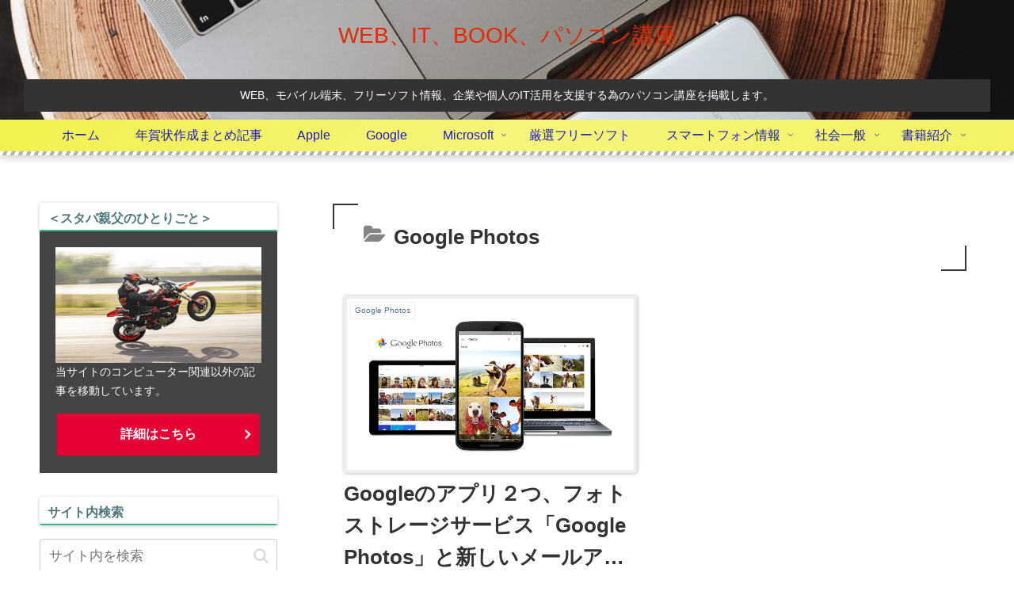

--- FILE ---
content_type: text/html; charset=utf-8
request_url: https://www.google.com/recaptcha/api2/aframe
body_size: 265
content:
<!DOCTYPE HTML><html><head><meta http-equiv="content-type" content="text/html; charset=UTF-8"></head><body><script nonce="M7cTnbRzp6hpT1cyw7bHcQ">/** Anti-fraud and anti-abuse applications only. See google.com/recaptcha */ try{var clients={'sodar':'https://pagead2.googlesyndication.com/pagead/sodar?'};window.addEventListener("message",function(a){try{if(a.source===window.parent){var b=JSON.parse(a.data);var c=clients[b['id']];if(c){var d=document.createElement('img');d.src=c+b['params']+'&rc='+(localStorage.getItem("rc::a")?sessionStorage.getItem("rc::b"):"");window.document.body.appendChild(d);sessionStorage.setItem("rc::e",parseInt(sessionStorage.getItem("rc::e")||0)+1);localStorage.setItem("rc::h",'1769494223270');}}}catch(b){}});window.parent.postMessage("_grecaptcha_ready", "*");}catch(b){}</script></body></html>

--- FILE ---
content_type: application/javascript; charset=utf-8
request_url: https://fundingchoicesmessages.google.com/f/AGSKWxWkTatQ95x4H8C163i0nibHOyKjGjQennlce6DrGBILA61mrkcILVcAlTwI7BrVgngIsDyKZ4aoOmLAy_pd--aZzX5Sh1ME81zpwx4ysHlzMQa25FTucackE_SraLODLDBA5dCwfbGBgfPyL6r485hdlwxtOH3w1d-v1VIvHv6rUI3chLnHDivE7B9H/_/ad12./adverfisement./728x90banner./natad./sidead300x250.
body_size: -1285
content:
window['50f819a5-8c46-4383-8db2-2968fb953429'] = true;